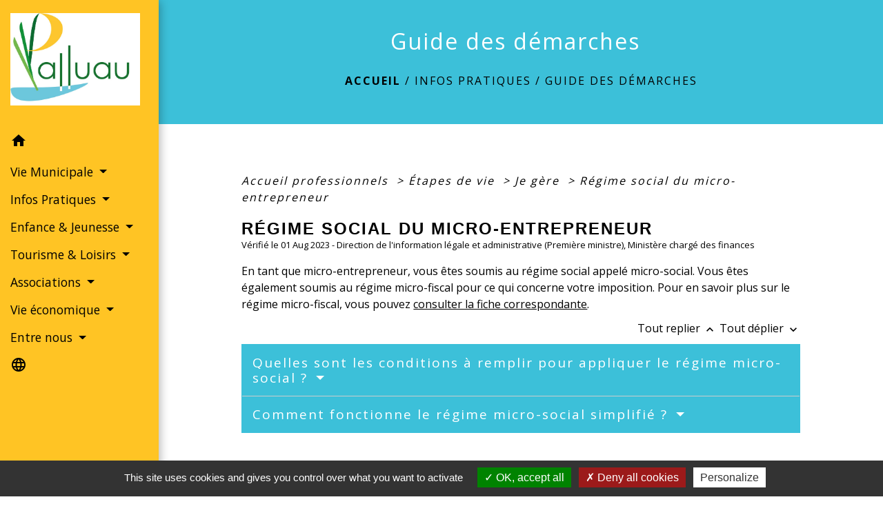

--- FILE ---
content_type: text/html; charset=UTF-8
request_url: https://palluau.fr/fr/pg/1766481/guide-des-demarches-720/pro/F37353
body_size: 25299
content:
<!DOCTYPE html>
<html lang="fr">
<head>
    <title>
            Guide des démarches - Commune de Palluau
    </title>

    <script src="/lib/tarteaucitron/tarteaucitron.js"></script>
    <script>
        var tarteaucitronExpireInDay = true, tarteaucitronForceExpire = 183;

        tarteaucitron.init({
            "privacyUrl": "", /* Privacy policy url */

            "hashtag": "#tarteaucitron", /* Open the panel with this hashtag */
            "cookieName": "tarteaucitron", /* Cookie name */

            "orientation": "bottom", /* Banner position (top - bottom) */

            "showAlertSmall": false, /* Show the small banner on bottom right */
            "cookieslist": true, /* Show the cookie list */

            "showIcon": false, /* Show cookie icon to manage cookies */
            // "iconSrc": "", /* Optionnal: URL or base64 encoded image */
            "iconPosition": "BottomRight", /* Position of the icon between BottomRight, BottomLeft, TopRight and TopLeft */

            "adblocker": false, /* Show a Warning if an adblocker is detected */

            "DenyAllCta": true, /* Show the deny all button */
            "AcceptAllCta": true, /* Show the accept all button when highPrivacy on */
            "highPrivacy": true, /* HIGHLY RECOMMANDED Disable auto consent */

            "handleBrowserDNTRequest": false, /* If Do Not Track == 1, disallow all */

            "removeCredit": false, /* Remove credit link */
            "moreInfoLink": true, /* Show more info link */
            "useExternalCss": false, /* If false, the tarteaucitron.css file will be loaded */

            //"cookieDomain": ".my-multisite-domaine.fr", /* Shared cookie for subdomain website */

            "readmoreLink": "", /* Change the default readmore link pointing to tarteaucitron.io */

            "mandatory": true, /* Show a message about mandatory cookies */

            "listCookieByService": false, /* Show a message about list cookie by service */
            "tarteaucitronForceLanguage" : 'fr',

        });
    </script>

            
<meta name="Description" content="Site officiel de la commune de Palluau">
<meta name="Keywords" content="mairie palluau ,mairie,Palluau,commune de palluau">
<meta name="viewport" content="width=device-width, initial-scale=1, shrink-to-fit=no">
<meta charset="UTF-8">
            <script type="text/javascript">
            tarteaucitron.user.gtagUa = 'G-Z9TWTQZGYS';
            tarteaucitron.user.gtagMore = function () { /* add here your optionnal gtag() */
            };
            (tarteaucitron.job = tarteaucitron.job || []).push('gtag');
        </script>
        <meta name="google-site-verification" content="iL6pYc2IGwYk4idi44PVDWPygbBGHSvmZWdj1d5Q0vE" />
    <!-- Matomo -->
<script>
  var _paq = window._paq = window._paq || [];
  /* tracker methods like "setCustomDimension" should be called before "trackPageView" */
  _paq.push(['trackPageView']);
  _paq.push(['enableLinkTracking']);
  (function() {
    var u="//matomo-client.neopse.com/";
    _paq.push(['setTrackerUrl', u+'matomo.php']);
    _paq.push(['setSiteId', '464']);
    var d=document, g=d.createElement('script'), s=d.getElementsByTagName('script')[0];
    g.async=true; g.src=u+'matomo.js'; s.parentNode.insertBefore(g,s);
  })();
</script>
<!-- End Matomo Code -->
                                        <link rel="apple-touch-icon" href="https://static.neopse.com/thumbs/p/3256/site/7b/4d/67/7b4d67632efde810b8364ab3cee31253bcc71168.png?v=v1">
                <link rel="icon" href="https://static.neopse.com/thumbs/p/3256/site/7b/4d/67/7b4d67632efde810b8364ab3cee31253bcc71168.png?v=v1">
                        <link href="https://fonts.googleapis.com/css?family=Open+Sans:300,400,700|Material+Icons" rel="stylesheet">

            <link href='/dist/owlcarousel/css/owl.carousel.min.css' rel='stylesheet' type='text/css'>
            <link href='/dist/owlcarousel/css/owl.theme.default.min.css' rel='stylesheet' type='text/css'>
            <link href='/dist/slick/slick.css' rel='stylesheet' type='text/css'>
            <link href='/dist/slick/slick-theme.css' rel='stylesheet' type='text/css'>
            <link href='/dist/fullcalendar/fullcalendar.min.css' rel='stylesheet' type='text/css'>
            <link rel="stylesheet" href="https://cdnjs.cloudflare.com/ajax/libs/bootstrap-select/1.13.2/css/bootstrap-select.min.css">
            <link rel="stylesheet" href="https://cdnjs.cloudflare.com/ajax/libs/bootstrap-multiselect/0.9.13/css/bootstrap-multiselect.css" />
            <link href="/tpl/2/css/style.css" rel="stylesheet" type='text/css'>

            <link href="/lib/splide-4.0.1/css/splide.min.css" rel="stylesheet" type="text/css"/>
            <link href="/lib/splide-4.0.1/css/splide-custom.css" rel="stylesheet" type="text/css"/>

                            <style class="notranslate">.bg_bloc { background-color: #3CC0D9 !important; } .table td, .table, .table thead th { border-color: #3CC0D9 !important; } .bg_bloc .dropdown-toggle, .bg_bloc .dropdown-menu { background-color: #3CC0D9 !important; border-color: #3CC0D9 !important;} .fc-unthemed th, .fc-unthemed td, .fc-unthemed thead, .fc-unthemed tbody, .fc-unthemed .fc-divider,  .fc-unthemed .fc-row, .fc-unthemed .fc-content, .fc-unthemed .fc-popover, .fc-unthemed .fc-list-view,  .fc-unthemed .fc-list-heading td{ border-color: #3CC0D9 !important;} .fc-unthemed thead.fc-head, .fc-unthemed .fc-popover .fc-header{
  background-color: #3CC0D9 !important;
} .fc-unthemed td.fc-today{background: #3CC0D9 !important;} .cookies .btn{ color: #3CC0D9 !important; }header.intro { background-image: url(https://static.neopse.com/medias/p/3256/site/3d/08/c4/3d08c47844861b27eacebc9c36287aa21f574433.JPG?v=v1); background-position: center; background-repeat: repeat; }body { background-color: #FFFFFF; }.c_btn { color: rgb(0,0,0); border-color: rgb(0,0,0); } .c_btn:hover { background-color: rgb(0,0,0); } .owl-theme .owl-dots .owl-dot.active span, .owl-theme .owl-dots .owl-dot:hover span, .carousel-indicators .active, .slick-dots li.slick-active button {background: rgb(0,0,0);opacity: 1;} .carousel-indicators li, .owl-theme .owl-dots .owl-dot span, .slick-dots li button{background-color: rgb(0,0,0);opacity: 0.5;} .fc-event .fc-title, .fc-event-container{ color: rgb(0,0,0) !important; } .fc-event{ color: rgb(0,0,0);}.h_btn:hover {color: #5DC9DA;} .searchbar .bg_btn { background-color: #5DC9DA; } .fc-event{ background-color: #5DC9DA !important; border-color: #5DC9DA !important; }.text_bloc {color:#FFFFFF !important;} .bg_bloc .c_text {color:#FFFFFF !important;} .bg_bloc .dropdown-toggle, .bg_bloc .dropdown-menu, .bg_bloc.bootstrap-select .dropdown-toggle::after {color:#FFFFFF !important;} .fc-unthemed thead.fc-head{ color: #FFFFFF !important; } .fc-unthemed td.fc-today{color: #FFFFFF !important;} .cookies .btn{ background-color: #FFFFFF !important; }#footer .footer-links.bg { background-color: #FFFFFF; }nav.navbar.bg { background-color: #FFC424; }body, .c_title, .c_text { color: #000000; } .navbar-toggler.c_text{ border-color: #000000; } .intern-page .en-tete{ border-left-color: #000000;} .bootstrap-select .dropdown-menu li a{color: #000000;} .c_text .dropdown-toggle { color: #000000 !important; }.searchbar .c_btn { color: #000000 !important; }.navbar .dropdown-menu { background-color: #007605; }#footer .footer-links .c_text { color: #000000; }.searchbar .c_text { color: #000000; } .searchbar ::placeholder { color: #000000; }#footer .footer-links .c_title { color: #007605; } #footer .footer-links .c_title:before { background-color: #007605; }nav.navbar .c_text { color: #000000; } .navbar-toggler.c_text{ border-color: #000000 !important; }nav.navbar .h_text:hover { color: #007605; }#footer .footer.bg { background-color: #6dc05b; }.breadcrumb.bg { background-color: #3CC0D9; }.navbar .dropdown-menu .c_text { color: #FFFFFF; }nav.navbar .dropdown-menu .h_text:hover { color: #007605; }#footer .c_btn { color: #000000 !important; border-color: #000000 !important; } #footer .c_btn:hover { background-color: #000000 !important; }#footer .h_btn:hover {color: #FFC424 !important;}#w_headline { background-color: #149847; }nav.navbar .h_text:hover { background-color: #FFFFFF; }#footer .footer .c_text { color: #FFFFFF; }#w_0kctr5w9g .bg { background-color: #FFFFFF; }#w_0m821n4k4 .bg { background-color: #FFFFFF; }#w_3p0ndxwsi .bg { background-color: #FFFFFF; }#w_4oly7ql98 .bg { background-color: #E4E6EA; }#w_6uxjum207 .bg { background-color: #FFC424; }#w_7bz7oa86u .bg { background-color: #5DC9DA; }#w_bm9cjk0j3 .bg { background-color: #6dc05b; }#w_headline .c_btn { color: #FFC424; border-color: #FFC424; } #w_headline .c_btn:hover { background-color: #FFC424; } #w_headline .carousel-indicators li { background-color: #FFC424;opacity:0.5; } #w_headline .carousel-indicators .active { background-color: #FFC424;opacity: 1; }#w_kg7kf69br .bg { background-color: #FFFFFF; }#w_kwfnzunre .bg { background-color: #FFC424; }#w_veso6lqxc .bg { background-color: #E4E6EA; }.breadcrumb.bg .c_text { color: #000000; }.searchbar .bg_btn { background-color: #FFC424 !important; }.navbar .dropdown-menu .h_text:hover { background-color: #FFFFFF; }#footer .footer .c_title { color: #000000; } #footer .footer .c_title:before { background-color: #000000; }#w_0kctr5w9g .c_btn { color: #5DC9DA; border-color: #5DC9DA; } #w_0kctr5w9g .c_btn:hover { background-color: #5DC9DA; } #w_0kctr5w9g .slick-dots li button { background-color: #5DC9DA;opacity:0.5; } #w_0kctr5w9g .slick-dots li.slick-active button { background-color: #5DC9DA; opacity: 1 !important;}#w_0kctr5w9g .h_btn:hover { color: #FFFFFF; }#w_3p0ndxwsi .c_btn { color: #5DC9DA; border-color: #5DC9DA; } #w_3p0ndxwsi .c_btn:hover { background-color: #5DC9DA; } #w_3p0ndxwsi .slick-dots li button { background-color: #5DC9DA;opacity:0.5; } #w_3p0ndxwsi .slick-dots li.slick-active button { background-color: #5DC9DA; opacity: 1 !important;}#w_3p0ndxwsi .h_btn:hover { color: #FFFFFF; }#w_6uxjum207 .c_btn { color: #FFFFFF; border-color: #FFFFFF; } #w_6uxjum207 .c_btn:hover { background-color: #FFFFFF; } #w_6uxjum207 .carousel-indicators li, #w_6uxjum207 .slick-dots li button { background-color: #FFFFFF;opacity:0.5; } #w_6uxjum207 .carousel-indicators .active, #w_6uxjum207 .slick-dots li.slick-active button { background-color: #FFFFFF;opacity: 1 !important; }#w_6uxjum207 .h_btn:hover { color: #FFC424; }#w_7bz7oa86u .slick-dots li button { background-color: #5DC9DA; opacity:0.5; } #w_7bz7oa86u .slick-dots li.slick-active button { background-color: #5DC9DA; opacity: 1 !important;}#w_bm9cjk0j3 .c_btn, #w_bm9cjk0j3 .card-icon-date .day { color: #FFFFFF; border-color: #FFFFFF; } #w_bm9cjk0j3 .slick-dots li button { background-color: #FFFFFF;opacity:0.5; } #w_bm9cjk0j3 .c_btn:hover, #w_bm9cjk0j3 .owl-theme .owl-dots .owl-dot.active span, #w_bm9cjk0j3 .owl-theme .owl-dots .owl-dot:hover span, #w_bm9cjk0j3 .card-icon-date .month, #w_bm9cjk0j3 .slick-dots li.slick-active button { background-color: #FFFFFF; opacity: 1 !important;}#w_bm9cjk0j3 .h_btn:hover { color: #6dc05b; }#w_headline .c_text { color: #FFFFFF; }#w_kg7kf69br .c_btn { color: #5DC9DA; border-color: #5DC9DA; } #w_kg7kf69br .c_btn:hover { background-color: #5DC9DA; } #w_kg7kf69br .slick-dots li button { background-color: #5DC9DA;opacity:0.5; } #w_kg7kf69br .slick-dots li.slick-active button { background-color: #5DC9DA; opacity: 1 !important;}#w_kg7kf69br .h_btn:hover { color: #FFFFFF; }#w_kwfnzunre .c_btn { color: #FFFFFF; border-color: #FFFFFF; } #w_kwfnzunre .c_btn:hover { background-color: #FFFFFF; } #w_kwfnzunre .carousel-indicators li, #w_kwfnzunre .slick-dots li button { background-color: #FFFFFF;opacity:0.5; } #w_kwfnzunre .carousel-indicators .active, #w_kwfnzunre .slick-dots li.slick-active button { background-color: #FFFFFF;opacity: 1 !important; }#w_kwfnzunre .h_btn:hover { color: #FFC424; }#w_oneclick .c_text { color: #FFFFFF; } #w_oneclick .c_text:before { background-color: #FFFFFF; }#w_veso6lqxc .c_btn { color: #FFFFFF; border-color: #FFFFFF; } #w_veso6lqxc .c_btn:hover { background-color: #FFFFFF; } #w_veso6lqxc .carousel-indicators li, #w_veso6lqxc .slick-dots li button { background-color: #FFFFFF;opacity:0.5; } #w_veso6lqxc .carousel-indicators .active, #w_veso6lqxc .slick-dots li.slick-active button { background-color: #FFFFFF;opacity: 1 !important; }#w_veso6lqxc .h_btn:hover { color: #FFC424; }.breadcrumb.bg .c_title { color: #FFFFFF; } .breadcrumb.bg .c_title:before { background-color: #FFFFFF; }#w_0m821n4k4 .c_text { color: #000000; }#w_3p0ndxwsi .c_text { color: #FFFFFF; }#w_4oly7ql98 .c_text { color: #000000; } #w_4oly7ql98 .c_text:before { background-color: #000000; }#w_6uxjum207 .c_text { color: #000000; }#w_bm9cjk0j3 .c_text { color: #000000; }#w_headline .c_title { color: #FFFFFF !important; }#w_kwfnzunre .c_text { color: #000000; }#w_oneclick .c_title { color: #E4E6EA; } #w_oneclick .c_title:before { background-color: #E4E6EA; }#w_veso6lqxc .c_text { color: #000000; }#w_0kctr5w9g .c_title { color: #000000; } #w_0kctr5w9g .c_title:before { background-color: #000000; }#w_0m821n4k4 .c_title { color: #E4E6EA; }#w_3p0ndxwsi .c_title { color: #000000; } #w_3p0ndxwsi .c_title.dark:before { background-color: #000000; }#w_4oly7ql98 .c_title { color: #000000; } #w_4oly7ql98 .c_title:before { background-color: #000000 !important; }#w_6uxjum207 .c_title { color: #000000; } #w_6uxjum207 .c_title:before { background-color: #000000; }#w_7bz7oa86u .c_title { color: #FFFFFF !important; }#w_bm9cjk0j3 .c_title { color: #FFFFFF; } #w_bm9cjk0j3 .c_title:before { background-color: #FFFFFF; }#w_kg7kf69br .c_title { color: #E4E6EA; } #w_kg7kf69br .c_title:before { background-color: #E4E6EA; }#w_kwfnzunre .c_title { color: #000000; } #w_kwfnzunre .c_title:before { background-color: #000000; }#w_veso6lqxc .c_title { color: #000000; } #w_veso6lqxc .c_title:before { background-color: #000000; }#w_headline .c_title { display: none; }#w_oneclick .c_title { display: none; }#w_oneclick .bg_text { background-color: #FFC424; }#w_3p0ndxwsi .bg_text { background-color: #5DC9DA; }#w_4oly7ql98 .card { background-color: #FFFFFF; }#w_bm9cjk0j3 .bg_text { background-color: #FFFFFF; }</style>
                    
    <link href='/lib/comarquage/css/comarquage.css' rel='stylesheet' type='text/css'>
    <link href="/lib/leaflet/leaflet.css" rel="stylesheet" type='text/css'>

                    <meta property="og:url" content="http://palluau.fr/fr/pg/1766481/guide-des-demarches-720/pro/F37353">
            <meta property="og:type" content="website">
            <meta property="og:title" content="Commune de Palluau">
            <meta property="og:description" content="Site officiel de la commune de Palluau">
            
    <script src="/js/vendor/jquery-3.2.1.min.js"></script>


    <!-- Matomo -->
    <script>tarteaucitron.user.matomoHost = '//matomo.neopse.com/';</script>
    <!-- End Matomo Code -->
</head>
<body class="bg_body">

<header role="banner"><nav role="navigation" class="navbar navbar-fixed-left bg">
    <div class="ov"></div>

    <div class="container">

        <!-- Logo -->
        <div class="navbar-header">
            <a class="navbar-brand c_text" aria-label="Accueil" href="/fr/">
                                    <h1 class="img">
                        <picture>
                            <source media="(max-width: 991.98px)" srcset="https://static.neopse.com/medias/p/3256/site/13/67/7f/13677f9d4ae43388945830b0f9aeff71ff2af79b.jpg">
                            <img role="img" src="https://static.neopse.com/medias/p/3256/site/13/67/7f/13677f9d4ae43388945830b0f9aeff71ff2af79b.jpg" alt="Logo Commune de Palluau" loading="eager">
                        </picture>
                        <span>Commune de Palluau</span>
                    </h1>
                            </a>
        </div>

        <!-- Mobile button -->
        <button class="navbar-toggler c_text"
                type="button"
                data-toggle="collapse"
                data-target="#navbar"
                aria-controls="navbar"
                aria-expanded="false"
                aria-label="Toggle navigation">
            <span class="navbar-toggler-icon">
                <i class="material-icons notranslate">menu</i>
            </span>
        </button>

        <div class="collapse navbar-collapse" id="navbar">
            <ul class="nav navbar-nav">

                <li class="nav-item dropdown">
                    <a class="nav-link c_text h_text" href="/" role="button">
                        <i class="material-icons">home</i>
                    </a>
                </li>
                                    

                                                            <li class="nav-item dropdown">
                            <a class="nav-link dropdown-toggle c_text h_text" href="#" id="menuDropdown1" role="button"
                               data-toggle="dropdown" aria-haspopup="true" aria-expanded="false">
                                Vie Municipale
                            </a>
                            <div class="dropdown-menu mega-dropdown-menu row bg_text" aria-labelledby="menuDropdown1">
                                                                    <div class="dropdown-menu-image" aria-hidden="true"
                                         style="background-image: url(https://static.neopse.com/thumbs/p/3256/site/b5/ab/a6/b5aba65ff06720aa7eba664d5f94de7cc483e322.png?v=v1);"></div>
                                
                                <div class="divider">
                                                                                                            
                                                                            <a class="dropdown-item c_text h_text bg_h_text" role="menuitem"
                                           href="/fr/rb/1336896/presentation-de-la-commune-10">
                                            Présentation de la commune
                                        </a>
                                    
                                    
                                    
                                                                                                                                                
                                    
                                                                            <a class="dropdown-item c_text h_text bg_h_text" role="menuitem"
                                           href="/fr/tb/1766988/conseil-municipal-219">
                                            Conseil Municipal
                                        </a>
                                    
                                    
                                                                                                                                                
                                                                            <a class="dropdown-item c_text h_text bg_h_text" role="menuitem"
                                           href="/fr/rb/1695956/deliberations-et-arretes-1">
                                            Délibérations et arrêtés
                                        </a>
                                    
                                    
                                    
                                                                                                                                                
                                                                            <a class="dropdown-item c_text h_text bg_h_text" role="menuitem"
                                           href="/fr/rb/1336935/budgets-4">
                                            Budgets
                                        </a>
                                    
                                    
                                    
                                                                                                                                                
                                                                            <a class="dropdown-item c_text h_text bg_h_text" role="menuitem"
                                           href="/fr/rb/1337000/commissions-76">
                                            Commissions
                                        </a>
                                    
                                    
                                    
                                                                                                                                                
                                                                            <a class="dropdown-item c_text h_text bg_h_text" role="menuitem"
                                           href="/fr/rb/1738258/commissions-extramunicipales">
                                            Commissions extramunicipales
                                        </a>
                                    
                                    
                                    
                                                                                                                                                
                                                                            <a class="dropdown-item c_text h_text bg_h_text" role="menuitem"
                                           href="/fr/rb/1794483/conseil-municipal-des-enfants-25">
                                            Conseil Municipal des Enfants
                                        </a>
                                    
                                    
                                    
                                                                                                        </div>

                            </div>
                        </li>
                    

                                                            <li class="nav-item dropdown">
                            <a class="nav-link dropdown-toggle c_text h_text" href="#" id="menuDropdown2" role="button"
                               data-toggle="dropdown" aria-haspopup="true" aria-expanded="false">
                                Infos Pratiques
                            </a>
                            <div class="dropdown-menu mega-dropdown-menu row bg_text" aria-labelledby="menuDropdown2">
                                                                    <div class="dropdown-menu-image" aria-hidden="true"
                                         style="background-image: url(https://static.neopse.com/thumbs/p/3256/site/11/c7/a2/11c7a2ecececff01535d3ceb77d6f9587c188e7d.png?v=v1);"></div>
                                
                                <div class="divider">
                                                                                                            
                                    
                                                                            <a class="dropdown-item c_text h_text bg_h_text" role="menuitem"
                                           href="/fr/pg/1766481/guide-des-demarches-720">
                                            Guide des démarches
                                        </a>
                                    
                                    
                                                                                                                                                
                                    
                                                                            <a class="dropdown-item c_text h_text bg_h_text" role="menuitem"
                                           href="/fr/ap/1766871/plan-acces-774">
                                            Plan/Accès
                                        </a>
                                    
                                    
                                                                                                                                                
                                                                            <a class="dropdown-item c_text h_text bg_h_text" role="menuitem"
                                           href="/fr/rb/1337065/urbanisme-349">
                                            Urbanisme
                                        </a>
                                    
                                    
                                    
                                                                                                                                                
                                    
                                                                            <a class="dropdown-item c_text h_text bg_h_text" role="menuitem"
                                           href="/fr/rr/1766949/salles-a-louer-493">
                                            Salles à louer
                                        </a>
                                    
                                    
                                                                                                                                                
                                                                            <a class="dropdown-item c_text h_text bg_h_text" role="menuitem"
                                           href="/fr/rb/1337130/equipements-municipaux-13">
                                            Équipements municipaux
                                        </a>
                                    
                                    
                                    
                                                                                                                                                
                                                                            <a class="dropdown-item c_text h_text bg_h_text" role="menuitem"
                                           href="/fr/rb/1341511/sante-social-5">
                                            Santé &amp; Social
                                        </a>
                                    
                                    
                                    
                                                                                                                                                
                                                                            <a class="dropdown-item c_text h_text bg_h_text" role="menuitem"
                                           href="/fr/rb/1341524/environnement-assainissement">
                                            Environnement - assainissement
                                        </a>
                                    
                                    
                                    
                                                                                                                                                
                                                                            <a class="dropdown-item c_text h_text bg_h_text" role="menuitem"
                                           href="/fr/rb/1341615/habitat-logement-3">
                                            Habitat &amp; Logement
                                        </a>
                                    
                                    
                                    
                                                                                                                                                
                                                                            <a class="dropdown-item c_text h_text bg_h_text" role="menuitem"
                                           href="/fr/rb/1341550/securite-33">
                                            Sécurité
                                        </a>
                                    
                                    
                                    
                                                                                                                                                
                                                                            <a class="dropdown-item c_text h_text bg_h_text" role="menuitem"
                                           href="/fr/rb/1341576/culte-23">
                                            Culte
                                        </a>
                                    
                                    
                                    
                                                                                                                                                
                                                                            <a class="dropdown-item c_text h_text bg_h_text" role="menuitem"
                                           href="/fr/rb/1341628/transport-38">
                                            Transport
                                        </a>
                                    
                                    
                                    
                                                                                                                                                
                                                                            <a class="dropdown-item c_text h_text bg_h_text" role="menuitem"
                                           href="/fr/rb/1341693/permanences-15">
                                            Permanences
                                        </a>
                                    
                                    
                                    
                                                                                                        </div>

                            </div>
                        </li>
                    

                                                            <li class="nav-item dropdown">
                            <a class="nav-link dropdown-toggle c_text h_text" href="#" id="menuDropdown3" role="button"
                               data-toggle="dropdown" aria-haspopup="true" aria-expanded="false">
                                Enfance &amp; Jeunesse
                            </a>
                            <div class="dropdown-menu mega-dropdown-menu row bg_text" aria-labelledby="menuDropdown3">
                                                                    <div class="dropdown-menu-image" aria-hidden="true"
                                         style="background-image: url(https://static.neopse.com/thumbs/p/3256/site/81/5a/f4/815af492f7bfba8d59744262f601c9eda538995c.png?v=v1);"></div>
                                
                                <div class="divider">
                                                                                                            
                                                                            <a class="dropdown-item c_text h_text bg_h_text" role="menuitem"
                                           href="/fr/rb/1342356/enseignement-11">
                                            Enseignement
                                        </a>
                                    
                                    
                                    
                                                                                                                                                
                                    
                                                                            <a class="dropdown-item c_text h_text bg_h_text" role="menuitem"
                                           href="/fr/tp/1860146/paiement-en-ligne-537">
                                            Paiement en ligne
                                        </a>
                                    
                                    
                                                                                                                                                
                                                                            <a class="dropdown-item c_text h_text bg_h_text" role="menuitem"
                                           href="/fr/rb/1342434/garde-denfants-5">
                                            Garde d&#039;enfants
                                        </a>
                                    
                                    
                                    
                                                                                                                                                
                                                                            <a class="dropdown-item c_text h_text bg_h_text" role="menuitem"
                                           href="/fr/rb/1342421/centre-de-loisirs-57">
                                            Centre de Loisirs
                                        </a>
                                    
                                    
                                    
                                                                                                                                                
                                                                            <a class="dropdown-item c_text h_text bg_h_text" role="menuitem"
                                           href="/fr/rb/1350130/foyer-des-jeunes-5">
                                            Foyer des Jeunes
                                        </a>
                                    
                                    
                                    
                                                                                                                                                
                                                                            <a class="dropdown-item c_text h_text bg_h_text" role="menuitem"
                                           href="/fr/rb/1733357/argent-de-poche-2">
                                            Argent de Poche
                                        </a>
                                    
                                    
                                    
                                                                                                                                                
                                                                            <a class="dropdown-item c_text h_text bg_h_text" role="menuitem"
                                           href="/fr/rb/2204607/cantine-et-garderie-7">
                                            Cantine et Garderie
                                        </a>
                                    
                                    
                                    
                                                                                                                                                
                                                                            <a class="dropdown-item c_text h_text bg_h_text" role="menuitem"
                                           href="/fr/rb/2287235/lieu-daccueil-enfant-parent-laep">
                                            Lieu d&#039;accueil Enfant-Parent LAEP
                                        </a>
                                    
                                    
                                    
                                                                                                        </div>

                            </div>
                        </li>
                    

                                                            <li class="nav-item dropdown">
                            <a class="nav-link dropdown-toggle c_text h_text" href="#" id="menuDropdown4" role="button"
                               data-toggle="dropdown" aria-haspopup="true" aria-expanded="false">
                                Tourisme &amp; Loisirs
                            </a>
                            <div class="dropdown-menu mega-dropdown-menu row bg_text" aria-labelledby="menuDropdown4">
                                                                    <div class="dropdown-menu-image" aria-hidden="true"
                                         style="background-image: url(https://static.neopse.com/thumbs/p/3256/site/dd/13/b0/dd13b0ccb14fa992f6c9c637b6b7db71c6a89263.png?v=v1);"></div>
                                
                                <div class="divider">
                                                                                                            
                                                                            <a class="dropdown-item c_text h_text bg_h_text" role="menuitem"
                                           href="/fr/rb/1341745/tourisme-66">
                                            Tourisme
                                        </a>
                                    
                                    
                                    
                                                                                                                                                
                                                                            <a class="dropdown-item c_text h_text bg_h_text" role="menuitem"
                                           href="/fr/rb/1704354/maison-citoyenne">
                                            Maison citoyenne
                                        </a>
                                    
                                    
                                    
                                                                                                                                                
                                                                            <a class="dropdown-item c_text h_text bg_h_text" role="menuitem"
                                           href="/fr/rb/1337026/histoire-70">
                                            Histoire
                                        </a>
                                    
                                    
                                    
                                                                                                                                                
                                                                            <a class="dropdown-item c_text h_text bg_h_text" role="menuitem"
                                           href="/fr/rb/1341719/bibliotheque-138">
                                            Bibliothèque
                                        </a>
                                    
                                    
                                    
                                                                                                                                                
                                                                            <a class="dropdown-item c_text h_text bg_h_text" role="menuitem"
                                           href="/fr/rb/1341771/camping-aire-du-verger">
                                            Camping &quot;Aire du Verger&quot;
                                        </a>
                                    
                                    
                                    
                                                                                                                                                
                                                                            <a class="dropdown-item c_text h_text bg_h_text" role="menuitem"
                                           href="/fr/rb/1341797/camping-cars-3">
                                            Camping-cars
                                        </a>
                                    
                                    
                                    
                                                                                                                                                
                                                                            <a class="dropdown-item c_text h_text bg_h_text" role="menuitem"
                                           href="/fr/rb/1341810/plan-deau-communal-peche">
                                            Plan d&#039;eau communal (pêche)
                                        </a>
                                    
                                    
                                    
                                                                                                        </div>

                            </div>
                        </li>
                    

                                                            <li class="nav-item dropdown">
                            <a class="nav-link dropdown-toggle c_text h_text" href="#" id="menuDropdown5" role="button"
                               data-toggle="dropdown" aria-haspopup="true" aria-expanded="false">
                                Associations
                            </a>
                            <div class="dropdown-menu mega-dropdown-menu row bg_text" aria-labelledby="menuDropdown5">
                                                                    <div class="dropdown-menu-image" aria-hidden="true"
                                         style="background-image: url(https://static.neopse.com/thumbs/p/3256/site/1c/1c/c6/1c1cc66eabeaec92f0f169b2aac454f39ffdbee9.png?v=v1);"></div>
                                
                                <div class="divider">
                                                                                                            
                                    
                                                                            <a class="dropdown-item c_text h_text bg_h_text" role="menuitem"
                                           href="/fr/as/1766598/annuaire-des-associations-538">
                                            Annuaire des associations
                                        </a>
                                    
                                    
                                                                                                                                                
                                                                            <a class="dropdown-item c_text h_text bg_h_text" role="menuitem"
                                           href="/fr/rb/1733422/formulaires-destines-aux-associations">
                                            Formulaires destinés aux associations
                                        </a>
                                    
                                    
                                    
                                                                                                        </div>

                            </div>
                        </li>
                    

                                                            <li class="nav-item dropdown">
                            <a class="nav-link dropdown-toggle c_text h_text" href="#" id="menuDropdown6" role="button"
                               data-toggle="dropdown" aria-haspopup="true" aria-expanded="false">
                                Vie économique
                            </a>
                            <div class="dropdown-menu mega-dropdown-menu row bg_text" aria-labelledby="menuDropdown6">
                                                                    <div class="dropdown-menu-image" aria-hidden="true"
                                         style="background-image: url(https://static.neopse.com/thumbs/p/3256/site/ff/ae/9e/ffae9e28df79cbc58dc2fd9999174db7da7dfde7.png?v=v1);"></div>
                                
                                <div class="divider">
                                                                                                            
                                    
                                                                            <a class="dropdown-item c_text h_text bg_h_text" role="menuitem"
                                           href="/fr/bu/1766637/annuaire-des-professionnels-546">
                                            Annuaire des professionnels
                                        </a>
                                    
                                    
                                                                                                                                                
                                                                            <a class="dropdown-item c_text h_text bg_h_text" role="menuitem"
                                           href="/fr/rb/1341836/vendeurs-ambulants">
                                            Vendeurs ambulants
                                        </a>
                                    
                                    
                                    
                                                                                                                                                
                                                                            <a class="dropdown-item c_text h_text bg_h_text" role="menuitem"
                                           href="/fr/rb/1341862/vendeurs-a-domicile">
                                            Vendeurs à domicile
                                        </a>
                                    
                                    
                                    
                                                                                                                                                
                                                                            <a class="dropdown-item c_text h_text bg_h_text" role="menuitem"
                                           href="/fr/rb/1341875/recherche-demploi-1">
                                            Recherche d&#039;emploi
                                        </a>
                                    
                                    
                                    
                                                                                                                                                
                                                                            <a class="dropdown-item c_text h_text bg_h_text" role="menuitem"
                                           href="/fr/rb/1341888/apprentis">
                                            Apprentis
                                        </a>
                                    
                                    
                                    
                                                                                                        </div>

                            </div>
                        </li>
                    

                                                            <li class="nav-item dropdown">
                            <a class="nav-link dropdown-toggle c_text h_text" href="#" id="menuDropdown7" role="button"
                               data-toggle="dropdown" aria-haspopup="true" aria-expanded="false">
                                Entre nous
                            </a>
                            <div class="dropdown-menu mega-dropdown-menu row bg_text" aria-labelledby="menuDropdown7">
                                                                    <div class="dropdown-menu-image" aria-hidden="true"
                                         style="background-image: url(https://static.neopse.com/thumbs/p/3256/site/cc/9b/4a/cc9b4a153b622986b028b169b90d078bedab65ff.png?v=v1);"></div>
                                
                                <div class="divider">
                                                                                                            
                                    
                                                                            <a class="dropdown-item c_text h_text bg_h_text" role="menuitem"
                                           href="/fr/ct/1765857/contacts-1101">
                                            Contacts
                                        </a>
                                    
                                    
                                                                                                                                                
                                                                            <a class="dropdown-item c_text h_text bg_h_text" role="menuitem"
                                           href="/fr/rb/1341654/citoyennete-civisme">
                                            Citoyenneté &amp; Civisme
                                        </a>
                                    
                                    
                                    
                                                                                                                                                
                                    
                                                                            <a class="dropdown-item c_text h_text bg_h_text" role="menuitem"
                                           href="/fr/pb/1766910/palluau-infos">
                                            Palluau Infos
                                        </a>
                                    
                                    
                                                                                                                                                
                                                                            <a class="dropdown-item c_text h_text bg_h_text" role="menuitem"
                                           href="/fr/rb/2352820/dispositif-heure-civique">
                                            Dispositif Heure Civique
                                        </a>
                                    
                                    
                                    
                                                                                                        </div>

                            </div>
                        </li>
                    

                
                                    <li class="nav-item position-relative">
                        <div role="button" class="cursor-pointer nav-link c_text" data-toggle="collapse"
                             data-target="#google_translate_element" aria-expanded="false" aria-label="Choisir la langue du site"
                             aria-controls="google_translate_element"><i class="material-icons notranslate">language</i>
                        </div>
                        <div id="google_translate_element" class="collapse">
                            <div id="google_translate"></div>
                            <div class="google_translate_consent" style="width: 200px; height: 60px;"></div>
                        </div>
                    </li>
                            </ul>
        </div>
    </div>
</nav>
</header>

<main role="main">
        <div class="main intern-page">
        <header class="d-flex align-items-center breadcrumb bg">
    <div class="ov"></div>
    <div class="container text-center">
        <h1 class="title c_title">Guide des démarches</h1>

                        <nav class="ariane c_text">
    <span><a href="/fr/" class="font-weight-bold">Accueil</a></span>
            / <a href="/fr/">Infos Pratiques</a>
            / <a href="/fr/pg/1766481/guide-des-demarches-720">Guide des démarches</a>
    </nav>
                </div>
</header>
        <!-- Contenu -->
        <section class="container wrapper bg_wrapper c_wrapper">
            <div class="ov bgw"></div>

            <div class="main-content">

                <div id="co-page" class="fiche container">

                    <div class="ariane">

    
    
        <span>
                            <a href="/fr/pg/1766481/guide-des-demarches-720/pro/Professionnels"
                   class="">
                    Accueil professionnels
                </a>
                        <span class="co-breadcrumb-separator">&nbsp;&gt;</span>
        </span>

    
        <span>
                            <a href="/fr/pg/1766481/guide-des-demarches-720/pro/N31900"
                   class="">
                    Étapes de vie
                </a>
                        <span class="co-breadcrumb-separator">&nbsp;&gt;</span>
        </span>

    
        <span>
                            <a href="/fr/pg/1766481/guide-des-demarches-720/pro/N31903"
                   class="">
                    Je gère
                </a>
                        <span class="co-breadcrumb-separator">&nbsp;&gt;</span>
        </span>

    
        <span>
                            <a href="/fr/pg/1766481/guide-des-demarches-720/pro/F37353"
                   class="last">
                    Régime social du micro-entrepreneur
                </a>
                        
        </span>

    </div>


                    <h1 class="dc-title">Régime social du micro-entrepreneur</h1>

                    <p class="date">

                        
Vérifié le 01 Aug 2023 -
                        Direction de l&#039;information légale et administrative (Première ministre), Ministère chargé des finances
                    </p>

                    <div class="co-content">
                        

                        

                                <p class="bloc-paragraphe">
                                                En tant que micro-entrepreneur, vous êtes soumis au régime social appelé micro-social. Vous êtes également soumis au régime micro-fiscal pour ce qui concerne votre imposition. Pour en savoir plus sur le régime micro-fiscal, vous pouvez <a href="F23267">consulter la fiche correspondante</a>.

    </p>

    
                
       
        
                                <p class="tool-slide">
        <a href="#" class="btn-up" data-action="slideall-up" data-target="#4681e72765cafcc61df71b7230f5d227">Tout
            replier <i class="material-icons no-translate small align-middle">keyboard_arrow_up</i>
        </a>
        <a href="#" class="btn-down" data-action="slideall-down" data-target="#4681e72765cafcc61df71b7230f5d227">Tout
            déplier <i class="material-icons no-translate small align-middle">keyboard_arrow_down</i>
        </a>
    </p>

<div class="fiche-bloc bloc-principal table" id="4681e72765cafcc61df71b7230f5d227">
            <div class="fiche-item fiche-slide">
        <div class="fiche-item-title bg_bloc text_bloc">
            <h2>
                 <span>
                     <a href="#" class="collapsed dropdown-toggle" data-toggle="collapse"
                        data-target="#4eb535f72dc1bd79a5af74cf4b87dae8">
                   Quelles sont les conditions à remplir pour appliquer le régime micro-social ?
                    </a>
                 </span>
            </h2>
        </div>

        <div class="collapse fiche-item-content" id="4eb535f72dc1bd79a5af74cf4b87dae8">
                <p class="bloc-paragraphe">
                                                Vous êtes soumis au régime de la micro-entreprise si votre chiffre d'affaires <a href="R31841">HT</a> ne dépassent pas l'un des seuils suivant en fonction de la nature de votre activité

    </p>
    <ul class="bloc-liste list-puce">
        <li>
    Pour les activités de commerce et de fourniture de logement (hôtels, chambres d'hôtes, gîtes ruraux classés en meublés de tourisme, meublés de tourisme), le seuil est de <span class="valeur">188 700 €</span>.
</li><li>
    Pour les activités de prestations de services et si vous exercez une profession libérale, le seuil est de <span class="valeur">77 700 €</span>.
</li>
    </ul>
    <p class="bloc-paragraphe">
                                                Si l'activité est créée en cours d'année, les seuils doivent être ajustés au <a href="R35326">prorata temporis</a> d'exploitation, sauf s'il s'agit d'entreprises saisonnières.

    </p>
    <p class="bloc-paragraphe">
                                                En cas d'activité mixte (vente et prestation de services), les deux seuils suivants ne doivent pas être dépassés :

    </p>
    <ul class="bloc-liste list-puce">
        <li>
    Le <a href="R24387">CAHT</a> global (<a href="R24387">CAHT</a> vente <span class="miseenevidence">+</span> <a href="R24387">CAHT</a> prestation de services) ne doit pas dépasser <span class="valeur">188 700 €</span>
</li><li>
    Le <a href="R24387">CAHT</a> relatif aux prestations de services ne doit pas dépasser <span class="valeur">77 700 €</span>
</li>
    </ul>
    <p class="bloc-paragraphe">
                                                Si votre chiffre d'affaires dépasse ces seuils, il ne vous est pas possible de bénéficier du régime de la micro-entreprise.

    </p>

        </div>
    </div>

            
                
       
        
                <div class="fiche-item fiche-slide">
        <div class="fiche-item-title bg_bloc text_bloc">
            <h2>
                 <span>
                     <a href="#" class="collapsed dropdown-toggle" data-toggle="collapse"
                        data-target="#e89af267d92895cf70d3335421623286">
                   Comment fonctionne le régime micro-social simplifié ?
                    </a>
                 </span>
            </h2>
        </div>

        <div class="collapse fiche-item-content" id="e89af267d92895cf70d3335421623286">
                <p class="bloc-paragraphe">
                                                Vos cotisations et contributions sociales sont calculées en fonction du chiffre d'affaire ou les recettes que vous réalisez.

    </p>
        <h3>Quel est le montant de vos cotisations sociales ?</h3>
    <p class="bloc-paragraphe">
                                                Le montant est calculé en appliquant un taux forfaitaire au chiffre d'affaires (ou aux recettes) réellement encaissé : si votre chiffre d'affaires ou le montant de vos recettes est égal à <span class="valeur">0 €</span>, il n'y a aucun prélèvement.

    </p>
    <p class="bloc-paragraphe">
                                                Les cotisations sociales comprises dans le taux de cotisation sont les suivantes :

    </p>
    <ul class="bloc-liste list-puce">
        <li>
    Cotisation d'assurance maladie-maternité
</li><li>
    Cotisation d'allocations familiales
</li><li>
    CSG/CRDS (contribution sociale généralisée/contribution au remboursement de la dette sociale)
</li><li>
    Cotisation invalidité-décès
</li><li>
    Cotisations de retraite de base et de retraite complémentaire.
</li>
    </ul>
    <p class="bloc-paragraphe">
                                                Vous devez déclarer pour chaque période le montant des recettes réellement <span class="miseenevidence">encaissées</span>, et non pas facturées.

    </p>
            <table class='table' role="presentation">

                    <caption class="bg_bloc text_bloc">Versement social forfaitaire du régime micro-social</caption>

            
        
        
    
                    <thead class="bg_bloc text_bloc">
        
                <tr>
            
        
    
    
    <td   >
            <p class="bloc-paragraphe">
                                                Activités concernées

    </p>

    </td>

        
    
    
    <td   >
            <p class="bloc-paragraphe">
                                                Cotisations sociales en 2023

    </p>

    </td>

        </tr>

                            </thead>
        
        
        <tr>
            
        
    
    
    <td   >
            <p class="bloc-paragraphe">
                                                Vente de marchandises et fourniture d'hébergement (<span class="miseenevidence">sauf</span> location d'habitation meublée et logements meublés de tourisme)

    </p>

    </td>

        
    
    
    <td   >
            <p class="bloc-paragraphe">
                                                <span class="valeur">12,3 %</span>

    </p>

    </td>

        </tr>
                
        
        <tr>
            
        
    
    
    <td   >
            <p class="bloc-paragraphe">
                                                Location d'habitation meublée

    </p>

    </td>

        
    
    
    <td   >
            <p class="bloc-paragraphe">
                                                <span class="valeur">21,2 %</span>

    </p>

    </td>

        </tr>
                
        
        <tr>
            
        
    
    
    <td   >
            <p class="bloc-paragraphe">
                                                Location de logements meublés de tourisme

    </p>

    </td>

        
    
    
    <td   >
            <p class="bloc-paragraphe">
                                                <span class="valeur">6 %</span>

    </p>

    </td>

        </tr>
                
        
        <tr>
            
        
    
    
    <td   >
            <p class="bloc-paragraphe">
                                                Prestation de services (y compris location de locaux d'habitation meublés)

    </p>

    </td>

        
    
    
    <td   >
            <p class="bloc-paragraphe">
                                                <span class="valeur">21,2 %</span>

    </p>

    </td>

        </tr>
                
        
        <tr>
            
        
    
    
    <td   >
            <p class="bloc-paragraphe">
                                                Professions libérales réglementées

    </p>

    </td>

        
    
    
    <td   >
            <p class="bloc-paragraphe">
                                                <span class="valeur">21,2 %</span>

    </p>

    </td>

        </tr>
                
        
        <tr>
            
        
    
    
    <td   >
            <p class="bloc-paragraphe">
                                                Professions libérales non réglementées

    </p>

    </td>

        
    
    
    <td   >
            <p class="bloc-paragraphe">
                                                <span class="valeur">21,1 %</span>

    </p>

    </td>

        </tr>
    


    </table>
    <p class="bloc-paragraphe">
                                                Par exemple, un chiffre d'affaires mensuel de <span class="valeur">3 500 €</span> réalisé lors de la vente de marchandises donne lieu à un paiement de <span class="valeur">430,5  €</span>de cotisations et contributions sociales sous le régime micro-social simplifié.

    </p>
    <p class="bloc-paragraphe">
                                                Calcul : <span class="valeur">3 500 €</span> x <span class="valeur">12,3 %</span> = <span class="valeur">430,5 €</span>.

    </p>
    <p class="bloc-paragraphe">
                                                Si vous exercez plusieurs activités relevant de catégories différentes, il est appliqué à chaque activité son propre taux de cotisations. Votre déclaration doit préciser la répartition du chiffre d'affaires par activité distincte.

    </p>
    <p class="bloc-paragraphe">
                                                Si vous êtes en début d'activité, vous pouvez cumuler votre statut avec le dispositif <a href="F11677">d'aide à la création ou reprise d'entreprise (Acre)</a> pour bénéficier de taux de cotisations sociales réduits.

    </p>
    <p class="bloc-paragraphe">
                                                Le régime du micro-social vous permet de bénéficier des avantages suivants :

    </p>
    <ul class="bloc-liste list-puce">
        <li>
    Indemnités en cas de maladie ou maternité
</li><li>
    Accès à la formation professionnelle (cependant, pour en bénéficier, vous devez verser une contribution),
</li><li>
    Droits à la retraite, en fonction du montant des cotisations versées
</li>
    </ul>
    <p class="bloc-paragraphe">
                                                Le régime du micro-social ne vous permet pas de percevoir des indemnités versées par Pôle emploi pour le chômage.

    </p>

        <div class="bloc-asavoir">
        <p class="bloc-asavoir-title"><i class="material-icons no-translate align-middle small">info</i> À savoir</p>

        
            <p class="bloc-paragraphe">
                                                le versement forfaitaire ne prend pas en compte la <a href="F23459">contribution à la formation professionnelle</a> qui s'ajoute aux cotisations sociales versées au titre du régime micro-social.

    </p>

    </div>

    <p class="bloc-paragraphe">
                                                Vous pouvez demander à ce que vos cotisations ne soient pas inférieure au <a href="F31233">montant minimal des cotisations sociales</a>.

    </p>
    <p class="bloc-paragraphe">
                                                Vous devez adresser <a href="https://www.secu-independants.fr/fileadmin/user_upload/21demandeoptioncalculcotismicrofiscalaout18.pdf" target="_blank">votre demande</a> auprès de l'<a href="R44849">Urssaf</a> (ou des caisses générales de sécurité sociale en outre-mer) avant l'une des date suivantes selon votre situation :

    </p>
    <ul class="bloc-liste list-puce">
        <li>
    <span class="miseenevidence">Au plus tard le 31 décembre</span> de l'année précédent celle pour laquelle vous souhaité que cette option soit appliquée
</li><li>
    Si vous débutez votre activité, au plus tard le dernier jour du <span class="miseenevidence">3<Exposant>e</Exposant> mois suivant la création</span> de votre entreprise
</li>
    </ul>
    <p class="bloc-paragraphe">
                                                Cette option s'applique jusqu'à ce que vous décidiez de la dénoncer avant le<span class="miseenevidence"> 31 décembre</span> de l'année précédent l'année pour laquelle vous souhaitez que l'option ne s'applique plus. Cette dénonciation est à faire auprès de l'<a href="R44849">Urssaf</a> ou des caisses générales de sécurité sociale.

    </p>

        <h3>Comment déclarer et payer vos cotisations et contributions sociales ?</h3>
    <p class="bloc-paragraphe">
                                                Vous devez déclarer votre chiffre d'affaires de façon <a href="F23257">mensuelle ou trimestrielle</a> (selon votre choix) pour permettre le calcul de vos cotisations et contributions sociales.

    </p>
    <p class="bloc-paragraphe">
                                                La déclaration du chiffre d'affaires et le paiement des cotisations sociales doivent être effectués via votre compte sur le site www.autoentreprneur.urssaf.fr :

    </p>


        
                
    <div class="service-in-content">
                    <div class="co-bloc-title">
                                    <p class="title-text">
                        <i class="material-icons no-translate align-middle mr-2">desktop_mac</i> <span
                                class="subtitle">Service en
                            ligne</span><br/>
                        <strong>Micro-entrepreneur : déclaration en ligne du chiffre d&#039;affaires (régime micro-social simplifié)</strong>
                    </p>
                            </div>
                    
                <div class="demarche-button">
                            <p class="service-button">
                    <a href="https://www.autoentrepreneur.urssaf.fr/portail/accueil.html" class="btn bg_btn c_btn" target="_blank">
                        Accéder au service en ligne <i class="material-icons align-middle no-stranslate">open_in_new</i>
                        <?php include(COMARQUAGE_ASSETS . "icons/external-link.svg"); ?>
                    </a>
                </p>
                                    <p class="service-source">Urssaf</p>
                                    </div>

        
            </div>
    <p class="bloc-paragraphe">
                                                Vous payez vos cotisations sociales au fur et à mesure que vous réalisez votre chiffre d'affaires.

    </p>
    <p class="bloc-paragraphe">
                                                Si votre chiffre d'affaires est nul, vous n'avez pas à payer des cotisations sociales. En revanche, si vous avez choisi l'option pour les cotisations minimales, même si votre chiffre d'affaires est nul, vous devrez payer des cotisations. Il s'agit des cotisations que vous versez pour pouvoir bénéficier de certaines garanties. Par exemple, les indemnités journalières.

    </p>


        </div>
    </div>

            </div>



                        
                    </div><!-- co-content -->

                    <div class="co-annexe">
                        
<div id="accordion" class="fiche-bloc table">
    <div class="fiche-item">
        <div class="fiche-item-title bg_bloc text_bloc" id="headingTwo">
            <h3>
                <span><a href="#" class="collapsed dropdown-toggle" data-toggle="collapse" data-target="#f977f06181b4e14c8276eae192697543"
                           aria-expanded="false" aria-controls="collapseTwo">Textes de référence</a>
                </span>
            </h3>
        </div>
    </div>
    <div id="f977f06181b4e14c8276eae192697543" class="collapse fiche-item-content" aria-labelledby="headingTwo" data-parent="#accordion">
        <ul class="list-arrow">
                            <li>
                    <a href="https://www.legifrance.gouv.fr/affichCode.do?idSectionTA=LEGISCTA000006163064&amp;cidTexte=LEGITEXT000006069577" target="_blank">
                        Code général des impôts : articles 302 septies A bis à 302 septies A ter

                                                
                        

                        
                                            </a>
                                            <p class="panel-comment">BIC</p>
                                    </li>
                            <li>
                    <a href="https://www.legifrance.gouv.fr/codes/id/LEGIARTI000036363846/2022-11-21/" target="_blank">
                        Code général des impôts : articles 1586 ter à 1586 nonies

                                                
                        

                        
                                            </a>
                                            <p class="panel-comment">Chiffre d&#039;affaires CVAE</p>
                                    </li>
                            <li>
                    <a href="https://www.legifrance.gouv.fr/codes/article_lc/LEGIARTI000041918205" target="_blank">
                        Code de la sécurité sociale : article D613-5

                                                
                        

                        
                                            </a>
                                    </li>
                            <li>
                    <a href="https://www.legifrance.gouv.fr/codes/id/LEGISCTA000037051840/" target="_blank">
                        Code de la sécurité sociale : articles L613-7 à L613-10

                                                
                        

                        
                                            </a>
                                            <p class="panel-comment">Régime micro-social</p>
                                    </li>
                            <li>
                    <a href="https://www.legifrance.gouv.fr/affichTexte.do?cidTexte=JORFTEXT000036342439" target="_blank">
                        Décret n° 2017-1894 du 30 décembre 2017 sur le calcul et les exonérations des cotisations de sécurité sociale des travailleurs indépendants

                                                
                        

                        
                                            </a>
                                    </li>
                            <li>
                    <a href="http://www.rsi.fr/uploads/tx_rsirss/C2013-009.pdf" target="_blank">
                        Circulaire n°2013-009 du 19 février 2013 sur les sanctions en cas de non-déclaration de chiffre d&#039;affaires des auto-entrepreneurs

                                                
                                                                            

                                                                            
                                                    (pdf -  100.8 KB)
                                            </a>
                                    </li>
                    </ul>
    </div>
</div>

                        

    <div id="accordion" class="fiche-bloc table">
        <div class="fiche-item sat-deplie">
            <div class="fiche-item-title bg_bloc text_bloc" id="headingTwo">
                <h3>
                    <span><a href="#" class="collapsed dropdown-toggle" data-toggle="collapse" data-target="#97e1c4b4d52a55059f024d82b8ffaa09"
                       aria-expanded="false" aria-controls="collapseTwo">
                        Services en ligne et formulaires
                    </a></span>
                </h3>
            </div>
            <div id="97e1c4b4d52a55059f024d82b8ffaa09" class="collapse fiche-item-content" aria-labelledby="headingTwo" data-parent="#accordion">
                <div>
                    <ul class="list-arrow">
                                                                                                                                            <li>
                                <a href="https://www.autoentrepreneur.urssaf.fr/portail/accueil.html" target="_blank">
                                    Micro-entrepreneur : déclaration en ligne du chiffre d&#039;affaires (régime micro-social simplifié)
                                </a>
                                <p class="panel-comment">Téléservice</p>
                            </li>
                                                                                                                                            <li>
                                <a href="https://bpifrance-creation.fr/entrepreneur/simulateur-charge" target="_blank">
                                    Calcul des cotisations sociales du micro-entrepreneur
                                </a>
                                <p class="panel-comment">Simulateur</p>
                            </li>
                                                                                                                                            <li>
                                <a href="https://www.impots.gouv.fr/portail/formulaire/2042/declaration-des-revenus" target="_blank">
                                    Déclaration complémentaire des revenus des professions non salariées
                                </a>
                                <p class="panel-comment">Formulaire</p>
                            </li>
                                            </ul>
                </div>
            </div>
        </div>
    </div>


                        <div class="fiche-bloc table">
    <div class="fiche-item sat-deplie">
        <div class="fiche-item-title bg_bloc text_bloc">
            <h3><span>Questions ? Réponses !</span></h3>
        </div>
    </div>
    <div class="fiche-item-content">
        <div class="panel-sat ">
            <ul class="list-arrow">
                                    <li>
                        <a href="/fr/pg/1766481/guide-des-demarches-720/pro/F23257">
                            Micro-entrepreneur : quand déclarer son chiffre d&#039;affaires ?
                        </a>
                    </li>
                                    <li>
                        <a href="/fr/pg/1766481/guide-des-demarches-720/pro/F32353">
                            Quelles conséquences pour un micro-entrepreneur qui dépasse les seuils de chiffre d&#039;affaires ?
                        </a>
                    </li>
                                    <li>
                        <a href="/fr/pg/1766481/guide-des-demarches-720/pro/F23999">
                            Un micro-entrepreneur est-il soumis à la cotisation foncière des entreprises (CFE) ?
                        </a>
                    </li>
                                    <li>
                        <a href="/fr/pg/1766481/guide-des-demarches-720/pro/F33429">
                            Quel est le régime social du conjoint-collaborateur du micro-entrepreneur ?
                        </a>
                    </li>
                            </ul>
        </div>
    </div>
</div>

                            <div class="fiche-bloc table">
        <div class="fiche-item sat-deplie">
            <div class="fiche-item-title bg_bloc text_bloc">
                <h3><span>Et aussi</span></h3>
            </div>
        </div>
        <div class="fiche-item-content">
            <div class="panel-sat ">
                <ul class="list-arrow">
                    
                                                    <li>
                                <a href="/fr/pg/1766481/guide-des-demarches-720/pro/F23267"
                                   target="_blank">
                                    Régime fiscal de la micro-entreprise
                                </a>
                                <p class="panel-source">Fiscalité</p>
                            </li>
                                                    <li>
                                <a href="/fr/pg/1766481/guide-des-demarches-720/pro/F23266"
                                   target="_blank">
                                    Obligations comptables du micro-entrepreneur
                                </a>
                                <p class="panel-source">Comptabilité - Facturation</p>
                            </li>
                                                    <li>
                                <a href="/fr/pg/1766481/guide-des-demarches-720/pro/F11677"
                                   target="_blank">
                                    Aide à la création ou à la reprise d&#039;une entreprise (Acre)
                                </a>
                                <p class="panel-source">Social - Santé</p>
                            </li>
                                                    <li>
                                <a href="/fr/pg/1766481/guide-des-demarches-720/pro/F34009"
                                   target="_blank">
                                    Impôt sur le revenu - Prélèvement à la source
                                </a>
                                <p class="panel-source">Argent - Impôts - Consommation</p>
                            </li>
                                                            </ul>
            </div>
        </div>
    </div>


                        <div class="fiche-bloc table">
    <div class="fiche-item sat-deplie">
        <div class="fiche-item-title bg_bloc text_bloc">
            <h3><span>Pour en savoir plus</span></h3>
        </div>
    </div>
    <div class="fiche-item-content">
        <div class="panel-sat ">
            <ul class="list-arrow">
                                    <li>
                        <a href="https://www.economie.gouv.fr/entreprises/devenir-micro-entrepreneur-auto-entrepreneur#quimicroentrepreneur" target="_blank">
                            FAQ sur la micro-entreprise
                            <i class="material-icons align-middle no-stranslate">open_in_new</i>
                            <?php include(COMARQUAGE_ASSETS . "icons/external-link.svg"); ?>
                        </a>
                        <p class="panel-source">
                            Ministère chargé de l&#039;économie
                        </p>
                    </li>
                                    <li>
                        <a href="https://www.autoentrepreneur.urssaf.fr/portail/accueil/sinformer-sur-le-statut/guide-officiel.html" target="_blank">
                            Guide du micro-entrepreneur 2022
                            <i class="material-icons align-middle no-stranslate">open_in_new</i>
                            <?php include(COMARQUAGE_ASSETS . "icons/external-link.svg"); ?>
                        </a>
                        <p class="panel-source">
                            Urssaf
                        </p>
                    </li>
                                    <li>
                        <a href="https://bpifrance-creation.fr/encyclopedie/micro-entreprise-regime-auto-entrepreneur/fiscal-social-comptable/regime-social-du" target="_blank">
                            Le régime social du micro-entrepreneur (auto-entrepreneur)
                            <i class="material-icons align-middle no-stranslate">open_in_new</i>
                            <?php include(COMARQUAGE_ASSETS . "icons/external-link.svg"); ?>
                        </a>
                        <p class="panel-source">
                            Bpifrance Création
                        </p>
                    </li>
                                    <li>
                        <a href="https://www.economie.gouv.fr/entreprises/prelevement-source-independants-micro-entrepreneurs-auto-entrepreneur" target="_blank">
                            Prélèvement à la source : comment cela se passe-t-il pour les indépendants ?
                            <i class="material-icons align-middle no-stranslate">open_in_new</i>
                            <?php include(COMARQUAGE_ASSETS . "icons/external-link.svg"); ?>
                        </a>
                        <p class="panel-source">
                            Ministère chargé de l&#039;économie
                        </p>
                    </li>
                                    <li>
                        <a href="https://www.secu-independants.fr/fileadmin/user_upload/21demandeoptioncalculcotismicrofiscalaout18.pdf" target="_blank">
                            Demande d&#039;option pour le calcul de cotisations sociales des micro-entrepreneurs
                            <i class="material-icons align-middle no-stranslate">open_in_new</i>
                            <?php include(COMARQUAGE_ASSETS . "icons/external-link.svg"); ?>
                        </a>
                        <p class="panel-source">
                            Urssaf
                        </p>
                    </li>
                            </ul>
        </div>
    </div>
</div>

                        

                        

                    </div><!-- co-annexe -->

                    <div class="mb-3 text-right"><p class="mb-0"><a href="#" data-toggle="modal"
                                                         data-target="#contactFormProcessModal">Signaler une erreur sur cette page</a></p></div>
                </div><!-- co-page -->

            </div>
        </section>

        <div class="modal fade" id="contactFormProcessModal" tabindex="-1" role="dialog" aria-labelledby="modalGuide-label"
     aria-hidden="true"
     style="-webkit-transform: translateZ(0);transform: translateZ(0);">
    <div class="modal-dialog" role="document">
        <div class="modal-content">
            <button type="button" class="close" data-dismiss="modal" aria-label="Close">
                <span aria-hidden="true">&times;</span>
            </button>

            <div class="modal-header bg_bloc">
                <h5 id="modalGuide-label" class="modal-title font-weight-bold dark text_bloc">Une erreur s'est glissée dans cette page ?</h5>
            </div>
            <form id="contactFormProcess" action="/formProcessGuide" method="post"
                  novalidate enctype="multipart/form-data">
                <div class="modal-body pb-0">

                    <div class="form-group">
                        <div><label for="inputProcess">Nom</label><span>*</span></div>
                        <input type="text" name="inputProcess" class="form-control" id="inputProcess"
                               aria-describedby="inputProcessHelp">
                                                                                    <span class="form-error requirements" id="inputProcess-error" role="alert">Ce champ est obligatoire</span>
                    </div>

                    <div class="form-group">
                        <div><label for="emailProcess">Adresse email</label><span>*</span></div>
                        <input type="email" name="emailProcess" class="form-control" id="emailProcess"
                               aria-describedby="emailProcessHelp">
                                                                        <span class="form-error requirements" id="emailProcess-error" role="alert">Ce champ est obligatoire</span>
                    </div>

                    <div class="form-group">
                        <div><label for="textareaProcess">Remarque</label><span>*</span>
                        </div>
                        <textarea name="textareaProcess" class="form-control pl-0" id="textareaProcess"
                                  rows="3"></textarea>
                                                                        <span class="form-error requirements" id="textareaProcess-error" role="alert">Ce champ est obligatoire</span>
                    </div>

                    <div class="form-group">
    <div class="h-recaptcha m-auto d-inline-block"></div>
    <div class="form-error requirements" id="h-captcha-response-error" role="alert">Ce champ est obligatoire
    </div>
</div>
                    <input id="categorie" name="categorie" type="hidden" value="pro">
                    <input id="xmlName" name="xmlName" type="hidden" value="F37353">
                </div>
                <div class="modal-footer">
                    <button id="contactFormProcessButton" type="submit"
                            class="btn bg_btn c_btn contactFormProcessButton">Envoyer
                    </button>
                </div>
            </form>

            <div id="messageSendedForm" class="form-message-sent" style="display: none">
                <p>L'équipe NEOPSE vous remercie d'avoir transmis une remarque concernant la mise à jour de cette page.
                    Vous serez recontacté(e) à ce sujet dans les plus brefs délais.</p>
            </div>
        </div>
    </div>
</div>
    </div>
</main>

<div class="main">
                
    
    <div id="footer">
    <footer role="contentinfo" class="footer footer1 bg">
        <div class="ov"></div>
        <div class="container d-flex flex-wrap">
            <div class="footer-container">
                <h2 class="title light c_title d_title btn-line"><a
        href="/fr/ct/1765857/contacts-1101">Contacts</a></h2>
<div class="footer-box">
    <div class="contact c_text">
        <p class="font-weight-bold mb-0">Commune de Palluau</p>
        <p class="mb-0">5 rue Maréchal de Lattre de Tassigny</p>
        <p class="mb-0">85670 Palluau - FRANCE</p>
         <p class="mb-0"><a href="tel:+33251985024">+33 2 51 98 50 24</a>
            </p>
                    <p class="mb-0"><a href="#" data-toggle="modal" data-target="#contactFormContactFooter" class="btn-outline c_btn h_btn">Contact par formulaire</a>
            </p>
        
            </div>
</div>


                <div class="social-media">
    <ul class="c_text">
                    <li><a href="https://www.facebook.com/communedepalluau" class="icon-facebook" title="facebook" target="_blank"></a></li>
                                                                                                                                                            </ul>
</div>

                                
            </div>
        </div>
    </footer>

    <section class="bg footer-links footer2">
        <div class="ov"></div>
        <div class="container d-flex flex-wrap">
            <div class="footer-container">
    <h2 class="title-container clearfix mb-3">
                    <a href="/fr/lk/1766052/liens-1200"
                class="title c_title d_title">Liens</a>
            </h2>
    <div class="links c_text row linksCustom">
                    <p class="col-8 col-md-8">
                <a href="https://www.vie-et-boulogne.fr/vie-et-boulogne/espacefranceservices/" target="_blank">Espace France Services</a>
            </p>
                    <p class="col-8 col-md-8">
                <a href="http://www.tourisme-vie-et-boulogne.fr/" target="_blank">Office de Tourisme</a>
            </p>
                    <p class="col-8 col-md-8">
                <a href="http://www.vie-et-boulogne.fr/" target="_blank">Communauté de communes Vie &amp; Boulogne</a>
            </p>
            </div>
</div>



                <div class="footer-container">
        <h2 class="title c_title d_title">Jumelages</h2>
        <div class="footer-box twinning">
                                                <div class="d-block">
                        <img role="img" src="/images/default-image.jpg"
                             alt="Image par défaut" class="mr-2">
                        <p class="d-inline-block c_text">Palluau sur Indre </p>
                    </div>
                                    </div>
    </div>


        </div>
        <div class="container d-flex flex-wrap" style="justify-content:center;">
            <p class="mt-0 mb-0 c_text"><a href="/fr/li/1765896/mentions-legales-1271">Mentions légales</a></p>
            <span class="c_text" style="margin: 0 8px;">-</span>
            <p class="mt-0 mb-0 c_text"><a href="/fr/1765896/politique-confidentialite">Politique de confidentialité</a></p>
            <span class="c_text" style="margin: 0 8px;">-</span>
            <p class="mt-0 mb-0 c_text"><a href="/fr/accessibilite">Accessibilité</a></p>
            <span class="c_text" style="margin: 0 8px;">-</span>
                <p class="mt-0 mb-0 c_text">
        <a href="/fr/conditions-utilisation-application-mobile-localiti">Application mobile Localiti</a>
    </p>
    <span class="c_text" style="margin: 0 8px;">-</span>

            <p class="mt-0 mb-0 c_text"><a href="/fr/sm/84648/plan-du-site-1" >Plan du site</a></p>
            <span class="c_text" style="margin: 0 8px;">-</span>
            <p class="mt-0 mb-0 c_text"><a href="#tarteaucitron">Gestion des cookies</a></p>
        </div>
    </section>
</div>

<div class="modal fade" id="contactFormContactFooter" tabindex="-1" role="dialog" aria-labelledby="modalFooter-label" aria-hidden="true"
     style="color:initial;-webkit-transform: translateZ(0);transform: translateZ(0);">
    <div class="modal-dialog" role="document">
        <div class="modal-content">
            <button type="button" class="close" data-dismiss="modal" aria-label="Close">
                <span aria-hidden="true">&times;</span>
            </button>

            <div class="modal-header bg_bloc text_bloc">
                <h5 id="modalFooter-label" class="modal-title font-weight-bold dark text_bloc">Contact</h5>
            </div>
            <form id="contactFormFooter" action="/formMdContact" method="post"
                  novalidate enctype="multipart/form-data">
                <div class="modal-body pb-0">

                                            <p class="title field-wrapper">Demande de contact</p>
<hr>                                            <div class="form-group position-relative">
    <div><label for="2_input">Nom et prénom</label><span>*</span></div>
    <input type="text" name="2_input" class="form-control" id="2_input" aria-describedby="2_inputHelp">
        <span class="form-error requirements" id="2_input-error" role="alert">Ce champ est obligatoire</span>
</div>                                            <div class="form-group position-relative">
    <div><label for="3_input">Adresse et ville</label><span>*</span></div>
    <input type="text" name="3_input" class="form-control" id="3_input" aria-describedby="3_inputHelp">
        <span class="form-error requirements" id="3_input-error" role="alert">Ce champ est obligatoire</span>
</div>                                            <div class="form-group">
    <div><label for="4_email">Adresse mail</label><span>*</span></div>
    <input type="email" name="4_email" class="form-control" id="4_email"
           aria-describedby="Adresse mail">
        <span class="form-error requirements" id="4_email-error" role="alert">Ce champ est obligatoire</span>
</div>                                            <div class="form-group position-relative">
    <div><label for="5_input">Téléphone </label><span>*</span></div>
    <input type="text" name="5_input" class="form-control" id="5_input" aria-describedby="5_inputHelp">
        <span class="form-error requirements" id="5_input-error" role="alert">Ce champ est obligatoire</span>
</div>                                            <div class="form-group position-relative">
    <div><label for="6_textarea">Sujet de votre demande</label><span></span>
    </div>
    <textarea name="6_textarea" class="form-control pl-0" id="6_textarea" rows="3"></textarea>
        <span class="form-error requirements" id="6_textarea-error" role="alert">Ce champ est obligatoire</span>
</div>                                            <div class="field-wrapper">
    <div><label for="7_email" class="font-weight-bold mr-1">Pièce jointe</label><span></span></div>
    <div class="d-flex align-items-center">
        <div class="form-group col-10 col-md-10 px-0 mb-0">
            <div class="upload-btn-wrapper">
                <button class="btn-file">JPG/PNG/PDF - 5Mo max.</button>
                <input type="file" name="7_file" accept="application/pdf,image/jpeg,image/png">
            </div>
        </div>
        <span class="ml-3 cursor-pointer" data-toggle="popover" data-content="à nous envoyer le cas échéant"><i
                    class="material-icons">info_outline</i></span>    </div>

    <div>
        <ul class="listFiles">

        </ul>
    </div>
    <span class="form-error requirements" id="7_file-error" role="alert">Ce champ est obligatoire</span>
</div>                    
                    <div class="form-group">
    <div class="h-recaptcha m-auto d-inline-block"></div>
    <div class="form-error requirements" id="h-captcha-response-error" role="alert">Ce champ est obligatoire
    </div>
</div>                </div>
                <div class="modal-footer">
                                        <button id="formContactForm" type="submit" class="btn-outline btn-right c_btn h_btn formContactForm">ENVOYER</button>
                </div>
                <div class="m-3">
                    Les informations recueillies &agrave; partir de ce formulaire sont n&eacute;cessaires &agrave; la gestion de votre demande par notre Structure qui est responsable du traitement de vos donn&eacute;es personnelles collect&eacute;es.<br />
Vos donn<span style="color:null"><span style="background-color:null">&eacute;es personnelles re&ccedil;ues sont conserv&eacute;es par notre Structure pendant toute la dur&eacute;e n&eacute;cessaire au traitement de votre demande ou bien pour une dur&eacute;e de deux mois maximum &agrave; compter du dernier contact. Dans la limite de leurs attributions respectives, sont destinataires de tout ou partie des donn&eacute;es les services et repr&eacute;sentants de notre Structure en charge des r&eacute;ponses aux demandes &eacute;mises via ce formulaire. Aucun transfert de vos donn&eacute;es hors de l&#39;Union europ&eacute;enne n&#39;est r&eacute;alis&eacute;. </span><br />
<span style="background-color:null">Vous pouvez &agrave; tout moment demander l&rsquo;acc&egrave;s, la rectification, l&rsquo;effacement, la portabilit&eacute; ou la limitation de vos donn&eacute;es, ou bien vous opposer &agrave; leur traitement, en contactant le D&eacute;l&eacute;gu&eacute; &agrave; la Protection des Donn&eacute;es de notre structure : </span><br />
<span style="background-color:null">- Par voie &eacute;lectronique &agrave; l&rsquo;adresse : dpo@ecollectivite.fr ; </span><br />
<span style="background-color:null">- Par voie postale &agrave; l&rsquo;attention du D&eacute;l&eacute;gu&eacute; &agrave; la Protection des Donn&eacute;es et &agrave; l&rsquo;adresse suivante : E-collectivit&eacute;s Vend&eacute;e - 65 rue Kepler - 85000 LA ROCHE SUR YON</span></span><span style="color:null"><span style="background-color:null"> </span><br />
<span style="background-color:null">Si vous estimez, apr&egrave;s nous avoir contact&eacute;s, que vos droits sur vos donn&eacute;es personnelles ne sont pas respect&eacute;s, vous pou</span></span>vez adresser une r&eacute;clamation &agrave; la CNIL.
                </div>
            </form>

            <div id="messageSendedFormContactFooter" class="form-message-sent" style="display: none">
                <p role="status">Le message a bien été envoyé à son destinataire. Merci.</p>
            </div>
        </div>
    </div>
</div>
    <div class="footer-bottom" style="position: relative;">
	<div class="container">
		<p>

			<a href="https://reseaudescommunes.fr/?utm_source=rdcclients&utm_medium=footerlink" target="_blank">
				<img role="img" src="/images/rdc-logo-footer-2.png" alt="Logo Réseau des Communes" class="img-fluid">
				Site créé en partenariat avec Réseau des Communes
			</a>
		</p>
	</div>
</div>

    
</div>

            <div id="previewModalImage" class="modal">

                <!-- The Close Button -->
                <span id="closePreviewImage" class="close">&times;</span>

                <!-- Navigation Buttons -->
                <a id="prevImage" class="modal-nav prev" href="javascript:void(0)">&#10094;</a>
                <a id="nextImage" class="modal-nav next" href="javascript:void(0)">&#10095;</a>

                <!-- Image Counter -->
                <div id="imageCounter" class="image-counter"></div>

                <!-- Modal Content (The Image) -->
                <div id="containerPreviewImage"><img role="img" class="modal-content" alt=""></div>

                <!-- Modal Caption (Image Text) -->
                <div id="captionPreviewImage"></div>
            </div>
        
                    <script>
                (function() {
                    // Get the modal elements
                    const modal = document.getElementById('previewModalImage');
                    const modalImg = modal.querySelector('img');
                    const captionText = document.getElementById('captionPreviewImage');
                    const closePreviewImage = document.getElementById('closePreviewImage');
                    const prevBtn = document.getElementById('prevImage');
                    const nextBtn = document.getElementById('nextImage');
                    const imageCounter = document.getElementById('imageCounter');
                    
                    let currentImages = [];
                    let currentIndex = 0;

                    // Helper function to check if element is visible
                    function isVisible(element) {
                        return element && element.offsetParent !== null;
                    }

                    // Helper function to toggle element visibility
                    function toggleElement(element, show) {
                        if (element) {
                            element.style.display = show ? 'block' : 'none';
                        }
                    }

                    // Function to update the modal with a specific image
                    function updateModal(index) {
                        if (currentImages.length === 0) return;
                        
                        currentIndex = index;
                        const img = currentImages[currentIndex];
                        modalImg.setAttribute('src', img.src);
                        modalImg.setAttribute('alt', img.alt || '');
                        captionText.innerHTML = img.alt || '';
                        
                        // Update counter
                        imageCounter.textContent = (currentIndex + 1) + ' / ' + currentImages.length;
                        
                        // Show/hide navigation buttons
                        const showNav = currentImages.length > 1;
                        toggleElement(prevBtn, showNav);
                        toggleElement(nextBtn, showNav);
                        toggleElement(imageCounter, showNav);
                    }

                    // Function to show next image
                    function showNext() {
                        if (currentImages.length === 0) return;
                        currentIndex = (currentIndex + 1) % currentImages.length;
                        updateModal(currentIndex);
                    }

                    // Function to show previous image
                    function showPrev() {
                        if (currentImages.length === 0) return;
                        currentIndex = (currentIndex - 1 + currentImages.length) % currentImages.length;
                        updateModal(currentIndex);
                    }

                    // Helper function to find closest ancestor with class
                    function closest(element, selector) {
                        if (!element) return null;
                        
                        // For class selector (e.g., '.splide__slide')
                        if (selector.startsWith('.')) {
                            const className = selector.slice(1);
                            let current = element;
                            while (current && current !== document) {
                                if (current.classList && current.classList.contains(className)) {
                                    return current;
                                }
                                current = current.parentElement;
                            }
                        }
                        return null;
                    }

                    // When clicking on an image
                    document.addEventListener('click', function(e) {
                        const target = e.target;
                        // Check if clicked element is an image with class .img or .main-img inside .splide
                        if (target.tagName === 'IMG' && 
                            (target.classList.contains('img') || target.classList.contains('main-img')) &&
                            closest(target, '.splide')) {
                            
                            // Find the clicked image's parent slide
                            const clickedSlide = closest(target, '.splide__slide');
                            if (!clickedSlide) return;
                            
                            // Find the list that contains this slide
                            const splideList = closest(clickedSlide, '.splide__list');
                            if (!splideList) return;
                            
                            // Get all slides from this specific list
                            const allSlides = splideList.querySelectorAll('.splide__slide');
                            
                            // Get all images from these slides only, deduplicating by src
                            // (Splide duplicates slides in loop mode, so we need to filter duplicates)
                            currentImages = [];
                            const seenSrcs = new Set();
                            const clickedSrc = target.src;
                            
                            allSlides.forEach(function(slide) {
                                const slideImg = slide.querySelector('.img, .main-img');
                                if (slideImg) {
                                    const imgSrc = slideImg.src;
                                    // Only add if we haven't seen this src before
                                    if (!seenSrcs.has(imgSrc)) {
                                        seenSrcs.add(imgSrc);
                                        currentImages.push(slideImg);
                                    }
                                }
                            });
                            
                            // Find the index of the clicked image by src (to handle duplicates)
                            currentIndex = currentImages.findIndex(function(img) {
                                return img.src === clickedSrc;
                            });
                            
                            if (currentIndex === -1) {
                                currentIndex = 0; // Fallback to first image
                            }
                            
                            // Update and show modal
                            updateModal(currentIndex);
                            modal.style.display = 'block';
                        }
                    });

                    // Navigation button handlers
                    if (nextBtn) {
                        nextBtn.addEventListener('click', function (e) {
                            e.preventDefault();
                            e.stopPropagation();
                            showNext();
                        });
                    }

                    if (prevBtn) {
                        prevBtn.addEventListener('click', function (e) {
                            e.preventDefault();
                            e.stopPropagation();
                            showPrev();
                        });
                    }

                    // Keyboard navigation
                    document.addEventListener('keydown', function (e) {
                        // Check if modal is visible by checking display style
                        const isModalVisible = modal.style.display !== 'none' && 
                                             (modal.style.display === 'block' || 
                                              window.getComputedStyle(modal).display !== 'none');
                        
                        if (isModalVisible) {
                            if (e.key === 'ArrowRight' || e.keyCode === 39) {
                                e.preventDefault();
                                showNext();
                            } else if (e.key === 'ArrowLeft' || e.keyCode === 37) {
                                e.preventDefault();
                                showPrev();
                            } else if (e.key === 'Escape' || e.keyCode === 27) {
                                e.preventDefault();
                                e.stopPropagation();
                                modal.style.display = 'none';
                            }
                        }
                    });

                    // When the user clicks on <span> (x), close the modal
                    if (closePreviewImage) {
                        closePreviewImage.addEventListener('click', function () {
                            modal.style.display = 'none';
                        });
                    }

                    // Close modal when clicking outside the image
                    modal.addEventListener('click', function (e) {
                        if (e.target === modal) {
                            modal.style.display = 'none';
                        }
                    });
                })();
            </script>
        
        <script src="/js/vendor/popper.min.js"></script>
    <script src="/js/vendor/bootstrap.min.js"></script>
    <!-- Carousel -->
    <script src='/dist/owlcarousel/js/owl.carousel.min.js'></script>
    <script src='/dist/owlcarousel/js/owl.linked.js'></script>
    <script src='/dist/slick/slick.js'></script>

    <script src="/lib/splide-4.0.1/js/splide.min.js"></script>
    <script src="/lib/splide-4.0.1/extensions/autoscroll/js/splide-extension-auto-scroll.min.js"></script>


        <script src="https://cdnjs.cloudflare.com/ajax/libs/bootstrap-select/1.13.2/js/bootstrap-select.min.js"></script>

    <!-- Custom JS -->
    <script src="/js/shared.js?v1"></script>
    <script src="/tpl/2/js/main.js"></script>
    <script src="/lib/chartjs/Chart.js"></script>
    <script src="https://cdnjs.cloudflare.com/ajax/libs/bootstrap-multiselect/0.9.13/js/bootstrap-multiselect.js"></script>

        <script type="text/javascript">

        tarteaucitron.user.matomoId = 6;
        (tarteaucitron.job = tarteaucitron.job || []).push('matomohightrack');


        (tarteaucitron.job = tarteaucitron.job || []).push('youtube');
        (tarteaucitron.job = tarteaucitron.job || []).push('dailymotion');
        (tarteaucitron.job = tarteaucitron.job || []).push('vimeo');
        (tarteaucitron.job = tarteaucitron.job || []).push('othervideo');

                        tarteaucitron.user.googleTranslateCallback = function () {
            new google.translate.TranslateElement({pageLanguage: 'fr'}, 'google_translate');
        };
        (tarteaucitron.job = tarteaucitron.job || []).push('googletranslate');
            </script>

    <script>
        (function(i,s,o,g,r,a,m){i['InstanaEumObject']=r;i[r]=i[r]||function(){
            (i[r].q=i[r].q||[]).push(arguments)},i[r].l=1*new Date();a=s.createElement(o),
            m=s.getElementsByTagName(o)[0];a.async=1;a.src=g;m.parentNode.insertBefore(a,m)
        })(window,document,'script','//eum.instana.io/eum.min.js','ineum');
        ineum('reportingUrl', 'https://eum-eu-west-1.instana.io');
        ineum('apiKey', '9yG9cnlKTcS4le-zMVtBJA');

        // set the name of a page on which this load/errors/calls happened
        ineum('page', 'front-site');
    </script>

    <script src="https://js.hcaptcha.com/1/api.js?hl=fr&onload=CaptchaCallback&render=explicit" async defer></script>

    <script type="text/javascript">
        var CaptchaCallback = function () {
            $('.h-recaptcha').each(function (index, el) {
                hcaptcha.render(el, {'sitekey': 'f5095cfb-139b-47da-88e2-f0d2e7485392'});
            });
        };
    </script>

    <script>
        $(document).ready(function () {

            $('.selectpicker').selectpicker();

            // Smooth scroll
            $("a[href*='#']:not([href='#'])").click(function () {
                if (location.hostname == this.hostname && this.pathname.replace(/^\//, "") == location.pathname.replace(/^\//, "")) {
                    var anchor = $(this.hash);
                    anchor = anchor.length ? anchor : $("[name=" + this.hash.slice(1) + "]");

                    if (anchor.length) {
                        $("html, body").animate({scrollTop: anchor.offset().top - 90}, 1500);
                    }
                }
            });

            var input = $('input[type=file]');

            input.on('change', function () {
                var list = $(this).parent().parent().parent().parent().find($('.listFiles'));
                list.empty();

                for (var x = 0; x < this.files.length; x++) {
                    var newFile = '<li>Fichier joint :  ' + this.files[x].name + ' ('+humanFileSize(this.files[x].size)+')</li>';
//                    li.innerHTML = 'File ' + (x + 1) + ':  ' + input.files[x].name;
                    list.append(newFile);
                }
            });

            $('.form-error').hide();
            $('#contactFormFooter').submit(function (e) {
                let form = $(this);

                $.ajax({
                    type: "POST",
                    url: form.attr('action'),
                    data: new FormData(form[0]),
                    contentType: false,
                    processData: false,
                    beforeSend: function () {
                        form.find('.form-error').hide();
                        $('.formContactForm').attr('disabled', true);
                    },
                    success: function (response) {
                        hcaptcha.reset();

                        if (response.status === 'KO') {
                            let errors = response.errors;
                            for (let index in errors) {
                                if (errors.hasOwnProperty(index)) {
                                    let attr = errors[index];
                                    let error = attr[Object.keys(attr)[0]];
                                    form.find('#' + index + '-error').text(error).show();
                                }
                            }
                        }
                        else {

                            $('#contactFormFooter').css('display', 'none');
                            $('#messageSendedFormContactFooter').css('display', '');
                            form[0].reset();
                        }
                    },
                    complete: function () {

                        $('.formContactForm').removeAttr('disabled');
                    }
                });

                return false;
            });

            $('#contactFormContactFooter').on('hidden.bs.modal', function () {
                $('#contactFormFooter')[0].reset();

                $('#contactFormFooter').css('display', '');

                $('#messageSendedFormContactFooter').css('display', 'none');

                $('.form-error').hide();

                $('.listFiles').empty();

                hcaptcha.reset();
            });
        });

        function humanFileSize(size) {
            var i = Math.floor(Math.log(size) / Math.log(1024));
            return ( size / Math.pow(1024, i) ).toFixed(1) * 1 + ' ' + ['B', 'kB', 'MB', 'GB', 'TB'][i];
        }
    </script>

    <script>
        $(function () {


            var numberAlerts = false;

            var allAlerts = $('#alertsModal').find($('.alertsInfo'));

            numberAlerts = allAlerts.length;

            allAlerts.each(function (index) {

                if (!sessionStorage.getItem("_nps_cookie_accept_alerts" + $(this).attr('data-id') + "")) {

                    if(index == 0){
                        $('#header'+$(this).attr('data-id')+'').removeClass('d-none');
                    }

                    $('#alertsModal').modal('show');
                } else {
                    $(this).remove();
                    $('#header'+$(this).attr('data-id')+'').remove();
                    numberAlerts = numberAlerts - 1;
                    setActiveAndDecrementNumber();
                }

            });

            $('.acceptCookiesAlerts').on('click', function (e) {
                e.preventDefault();

                var currentDataId = $(this).attr('data-id');

                sessionStorage.setItem('_nps_cookie_accept_alerts' + currentDataId + '', '1');

                numberAlerts = numberAlerts - 1;

                var currentParentNode = $(this).parent().parent().parent();

                currentParentNode.removeClass('active');
                $('#header'+currentDataId+'').remove();
                currentParentNode.remove();

                setActiveAndDecrementNumber();

                setTitle();
            });

            function setActiveAndDecrementNumber() {
                var newListOfAlerts = $('#alertsModal').find($('.alertsInfo'));

                newListOfAlerts.each(function (index, e) {
                    if (index == 0) {
                        $(this).addClass('active');
                        $('#header'+$(this).attr('data-id')+'').removeClass('d-none');
                    }
                });

                if (numberAlerts == 0) {
                    $('#alertsModal').modal('hide');
                }
            }



            var currentColorControl = '#212529';

            $('#controlPrev').css('color', 'initial !important');
            $('#controlNext').css('color', 'initial !important');

            $('#controlNext').on('click',function(){
                setTimeout(function(){
                    setTitle();
                    }, 1000);
            });

            $('#controlPrev').on('click',function(){
                setTimeout(function(){
                    setTitle();
                }, 1000);
            });

            $('#controlPrev').on('mouseover', function () {

                $(this).css('color', 'initial !important');
            });

            $('#controlNext').on('mouseover', function () {

                $(this).css('color', 'initial !important');
            });

            function setTitle(){
                $('.titleHeaderAlerts').addClass('d-none');
                var currentId = $('.carousel-item.active').attr('data-id');
                $('#header'+currentId+'').removeClass('d-none');
            }
        });
    </script>

    <script src="/lib/leaflet/leaflet.js"></script>

    <script>
        $(document).ready(function () {

            /* MAPS */
//            if( typeof L !== 'undefined') {
//                var Wikimedia_Leaflet = L.tileLayer(
//                    'https://maps.wikimedia.org/osm-intl/{z}/{x}/{y}{r}.png', {
//                        attribution: '<a href="https://wikimediafoundation.org/wiki/Maps_Terms_of_Use">Wikimedia</a>',
//                        minZoom: 1,
//                        maxZoom: 19
//                    });
//            }

            $('#contactFormProcess').submit(function (e) {
                let form = $(this);

                $.ajax({
                    type: "POST",
                    url: form.attr('action'),
                    data: form.serialize(),
                    beforeSend: function () {
                        form.find('.form-error').hide();
                        $('#contactFormProcessButton').attr('disabled', true);
                    },
                    success: function (response) {
                        hcaptcha.reset();

                        if (response.status === 'KO') {
                            let errors = response.errors;
                            for (let index in errors) {
                                if (errors.hasOwnProperty(index)) {
                                    let attr = errors[index];
                                    let error = attr[Object.keys(attr)[0]];
                                    form.find('#' + index + '-error').text(error).show();
                                }
                            }
                        }
                        else {

                            $('#contactFormProcess').css('display', 'none');
                            $('#messageSendedForm').css('display', '');
                            form[0].reset();
                        }
                    },
                    complete: function () {

                        $('#contactFormProcessButton').removeAttr('disabled');
                    }
                });

                return false;
            });

            $('#contactFormProcessModal').on('hidden.bs.modal', function () {
                $('#contactFormProcess')[0].reset();

                $('#contactFormProcess').css('display', '');
                $('#messageSendedForm').css('display', 'none');

                $('.form-error').hide();

                hcaptcha.reset();
            });

            var initMAPS = function (el) {
                el.each(function () {
                    var leafletMap, marker;
                    map_div = $(this);
                    map_id = map_div.attr('id');
                    var container = L.DomUtil.get(map_id);
                    if (container != null) {
                        container._leaflet_id = null;
                    }
                    if (map_div) {
                        var org_mark = [parseFloat(map_div.attr('data-gmaps-lat')), parseFloat(map_div.attr('data-gmaps-lon'))];
                        console.log(org_mark);
                        var map = L.map(map_id).setView(org_mark, 15);

                        L.tileLayer('https://{s}.tile.openstreetmap.org/{z}/{x}/{y}.png', {
                            maxZoom: 18,
                            attribution: false,
                            id: 'azeazza'
                        }).addTo(map);

                        var myIcon = L.divIcon({
                            className: 'material-icons mapMarkers',
                            html: 'location_on',
                            iconAnchor: [16, 32]
                        });

                        L.marker(org_mark, {'icon': myIcon}).addTo(map);
                    }
                });
            };

            $('#co-page').find('a').each(function () {

                var currentHref = $(this).attr('href');
                if (currentHref == 'F2467') {
                    // lien part qui se trouve dans asso
                    $(this).attr('href', '/fr/pg/1766481/guide-des-demarches-720/part/F2467');
                }

                if (currentHref == 'R49635') {
                    // lien part qui se trouve dans asso
                    $(this).attr('href', '#R49635');
                }

                if (currentHref == 'R18743') {
                    // lien part qui se trouve dans asso
                    $(this).attr('href', '#R18743');
                }
            });

            $('#co-page').on('click', 'a.nav-link', function (event) {
                $(this).parent().parent().find('.nav-link').removeClass('bg_bloc text_bloc');
                $(this).addClass("bg_bloc text_bloc");
            });

            /* TABS */
            $('#co-page [data-action="tab"]').click(function (event) {

//                // Change tab
//                $(this).closest('.tabs').find('> .nav-tabs > li').removeClass('active');
//                $(this).addClass('active');
//
//                // Change content
//                $(this).closest('.tabs').find('> .tab-content > .tab-pane').removeClass('active');
//                var target = $(this).data('target');
//                $(target).addClass('active');

                initMAPS($(target).find('.co-org-maps'));
            });

            /* SLIDES / COLLAPSE */
            $('#co-page [data-action="slide"]').click(function (event) {
                $(this).toggleClass('active');
                var target = $(this).data('target');
                $(target).slideToggle('200');
            });

            $('#co-page [data-action="slideall-up"]').click(function (event) {
                var target = $(this).data('target');
                $(target + ' .co-btn-slide').removeClass('active');
                $(target + ' .fiche-item-content').slideUp('200');

                $(target + ' .co-btn[data-action="slide"]').removeClass('active');
                $(target + ' .co-collapse').addClass('co-hide').slideUp('200');
            });

            $('#co-page [data-action="slideall-down"]').click(function (event) {
                var target = $(this).data('target');
                $(target + ' .co-btn-slide').addClass('active');
                $(target + ' .fiche-item-content').slideDown('200');

                $(target + ' .co-btn[data-action="slide"]').addClass('active');
                $(target + ' .co-collapse').removeClass('co-hide').slideDown('200');

                initMAPS($(this).closest('#comarquage').find('.co-org-maps'));
            });

            $('#co-page [data-action="slide-bloccas-radio"]').click(function (event) {
                var $el = $(this),
                    $thisChoice = $el.closest('.choice-tree-choice'),
                    $thisChoiceList = $el.closest('.choice-tree-choice-list');

                $thisChoice.toggleClass('choice-active');
                $thisChoiceList.children('.choice-tree-choice').not($thisChoice).toggleClass('choice-hide');

                $el.toggleClass('active');
                var target = $el.data('target');
                $(target).slideToggle('200');

                //choice-tree-choice
                initMAPS($(this).closest('.choice-tree-choice').find('.co-org-maps'));
            });

            /* Organismes */
            $('#co-page [data-action="slide-org"]').click(function (event) {
                $(this).toggleClass('active');
                var target = $(this).data('target');
                $(target).slideToggle('200');

                initMAPS($(this).closest('.fiche-item').find('.co-org-maps'));
            });

        });
    </script>

    <script type="text/javascript">
            </script>
</body>
</html>
